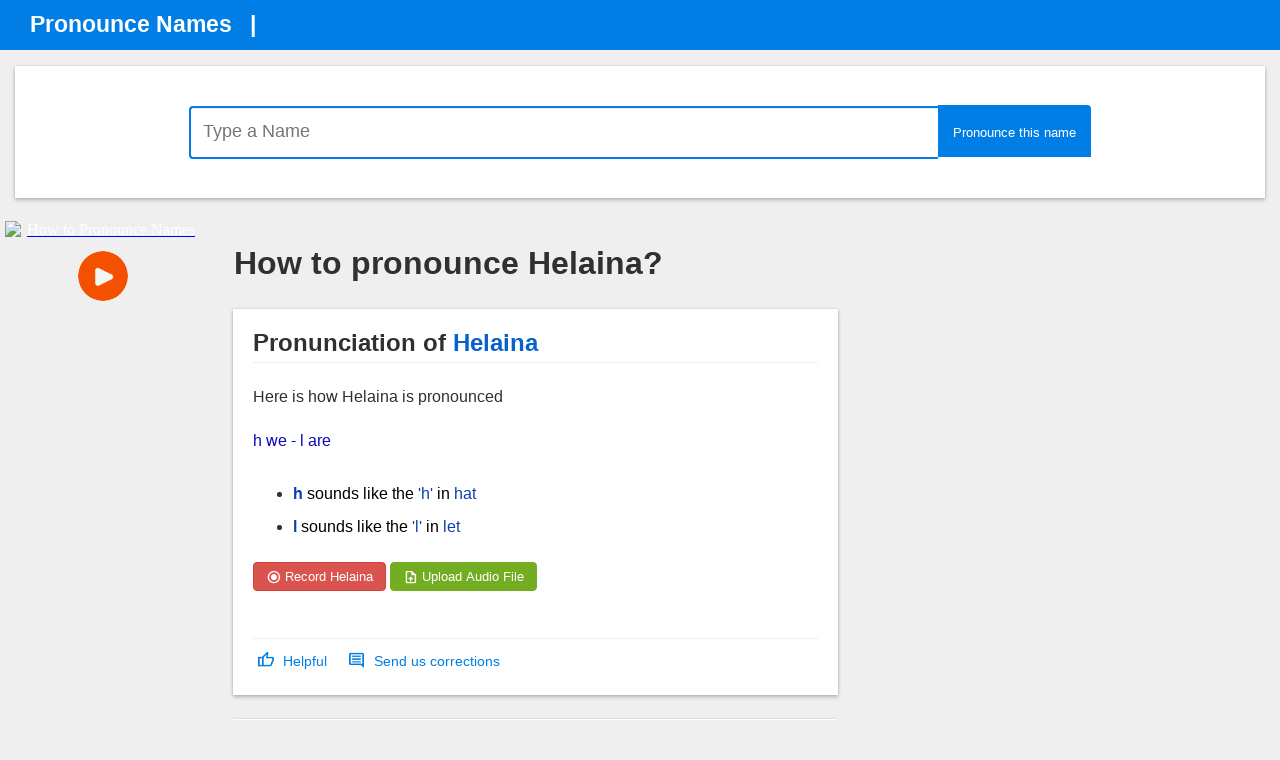

--- FILE ---
content_type: text/html; charset=utf-8
request_url: https://accounts.google.com/o/oauth2/postmessageRelay?parent=https%3A%2F%2Fpronouncenames.com&jsh=m%3B%2F_%2Fscs%2Fabc-static%2F_%2Fjs%2Fk%3Dgapi.lb.en.OE6tiwO4KJo.O%2Fd%3D1%2Frs%3DAHpOoo_Itz6IAL6GO-n8kgAepm47TBsg1Q%2Fm%3D__features__
body_size: 162
content:
<!DOCTYPE html><html><head><title></title><meta http-equiv="content-type" content="text/html; charset=utf-8"><meta http-equiv="X-UA-Compatible" content="IE=edge"><meta name="viewport" content="width=device-width, initial-scale=1, minimum-scale=1, maximum-scale=1, user-scalable=0"><script src='https://ssl.gstatic.com/accounts/o/2580342461-postmessagerelay.js' nonce="KeVH9VMQSZLueXfriGuvEA"></script></head><body><script type="text/javascript" src="https://apis.google.com/js/rpc:shindig_random.js?onload=init" nonce="KeVH9VMQSZLueXfriGuvEA"></script></body></html>

--- FILE ---
content_type: text/html; charset=utf-8
request_url: https://www.google.com/recaptcha/api2/aframe
body_size: 257
content:
<!DOCTYPE HTML><html><head><meta http-equiv="content-type" content="text/html; charset=UTF-8"></head><body><script nonce="_SArQSwLSK9dbOosurDqOw">/** Anti-fraud and anti-abuse applications only. See google.com/recaptcha */ try{var clients={'sodar':'https://pagead2.googlesyndication.com/pagead/sodar?'};window.addEventListener("message",function(a){try{if(a.source===window.parent){var b=JSON.parse(a.data);var c=clients[b['id']];if(c){var d=document.createElement('img');d.src=c+b['params']+'&rc='+(localStorage.getItem("rc::a")?sessionStorage.getItem("rc::b"):"");window.document.body.appendChild(d);sessionStorage.setItem("rc::e",parseInt(sessionStorage.getItem("rc::e")||0)+1);localStorage.setItem("rc::h",'1768370839568');}}}catch(b){}});window.parent.postMessage("_grecaptcha_ready", "*");}catch(b){}</script></body></html>

--- FILE ---
content_type: text/javascript
request_url: https://pronouncenames.com/webrecorder/js/app1.js
body_size: 2121
content:
//webkitURL is deprecated but nevertheless
URL = window.URL || window.webkitURL;

var gumStream; 						//stream from getUserMedia()
var recorder; 						//WebAudioRecorder object
var input; 							//MediaStreamAudioSourceNode  we'll be recording
var encodingType; 					//holds selected encoding for resulting audio (file)
var encodeAfterRecord = true;       // when to encode

// shim for AudioContext when it's not avb. 
var AudioContext = window.AudioContext || window.webkitAudioContext;
var audioContext; //new audio context to help us record

var recordButton = document.getElementById("recordButton");
var stopButton = document.getElementById("stopButton");
//const canvas = document.querySelector('.visualizer');
//const canvasCtx = canvas.getContext("2d");

//add events to those 2 buttons
recordButton.addEventListener("click", startRecording);
stopButton.addEventListener("click", stopRecording);
var uploadButton = document.getElementById('UploadButton');
uploadButton.addEventListener("click", doUpload);
var url;
var microphoneaccess=false;
function startRecording() 
{
	console.log("startRecording() called");

	/*
		Simple constraints object, for more advanced features see
		https://addpipe.com/blog/audio-constraints-getusermedia/
	*/
    
    var constraints = { audio: true, video:false }

    /*
    	We're using the standard promise based getUserMedia() 
    	https://developer.mozilla.org/en-US/docs/Web/API/MediaDevices/getUserMedia
	*/

	navigator.mediaDevices.getUserMedia(constraints).then(function(stream) {
		__log("getUserMedia() success, stream created, initializing WebAudioRecorder...");

		/*
			create an audio context after getUserMedia is called
			sampleRate might change after getUserMedia is called, like it does on macOS when recording through AirPods
			the sampleRate defaults to the one set in your OS for your playback device

		*/
		audioContext = new AudioContext();


		//assign to gumStream for later use
		gumStream = stream;
		
		/* use the stream */
		input = audioContext.createMediaStreamSource(stream);
		
		 //visualize(stream);
		
		//stop the input from playing back through the speakers
		//input.connect(audioContext.destination)

		//get the encoding 
		encodingType = "mp3";
		

		recorder = new WebAudioRecorder(input, {
		  workerDir: "webrecorder/js/", // must end with slash
		  encoding: encodingType,
		  numChannels:2, //2 is the default, mp3 encoding supports only 2
		  onEncoderLoading: function(recorder, encoding) {
		    // show "loading encoder..." display
		    __log("Loading "+encoding+" encoder...");
		  },
		  onEncoderLoaded: function(recorder, encoding) {
		    // hide "loading encoder..." display
		    __log(encoding+" encoder loaded");
		  }
		});

		recorder.onComplete = function(recorder, blob) { 
			__log("Encoding complete");
			createDownloadLink(blob,recorder.encoding);
		}

		recorder.setOptions({
		  timeLimit:120,
		  encodeAfterRecord:encodeAfterRecord,
	      ogg: {quality: 0.5},
	      mp3: {bitRate: 160}
	    });

		//start the recording process
		recorder.startRecording();

		 __log("Recording started");
		 
	 	document.getElementById('recoding-opt-one').style.display='none';
		document.getElementById('recoding-opt-two').style.display='';
		document.getElementById('pleasewait').style.display='';
		setTimeout(showrecodingOptTwoDivAfter1Sec, 0);


	}).catch(function(err) {
	  	//enable the record button if getUSerMedia() fails
    	recordButton.disabled = false;
    	stopButton.disabled = true;

	});

	//disable the record button
    recordButton.disabled = true;
    stopButton.disabled = false;
    document.getElementById('stopButton').style.display='';
	document.getElementById('nameAudio').src="";
}

function showrecodingOptTwoDivAfter1Sec()
{
	document.getElementById('pleasewait').style.display='none';
	document.getElementById('startrecording').style.display='';
	document.getElementById('SlowlyAndClearlyMessage').style.display='';
	stoppedRecording = 0;
	setTimeout(activateStopRecording, 9000);
}
function activateStopRecording()
{
	document.getElementById('stopButton').click();
}


function stopRecording() {
	console.log("stopRecording() called");
	
	if(gumStream === undefined)
		return;
	//stop microphone access
	gumStream.getAudioTracks()[0].stop();

	//disable the stop button
	stopButton.disabled = true;
	recordButton.disabled = false;
	
	//tell the recorder to finish the recording (stop recording + encode the recorded audio)
	recorder.finishRecording();

	__log('Recording stopped');
}
var blob;
function createDownloadLink(blob1,encoding) 
{
	blob = blob1;
	url = URL.createObjectURL(blob);
	document.getElementById('nameAudio').style.display='';
	document.getElementById('nameAudio').src=url;
	
}

function doUpload() 
{
	var filename = new Date().toISOString();
	var xhr = new XMLHttpRequest();
	xhr.open("POST", "/uploadmp31.php", true);
   	xhr.onload = function(e) 
    {
	    if (this.readyState === 4) {
            console.log("Server returned: ", e.target.responseText);
        }
    };    
    var fd = new FormData();
    fd.append("NAMEID", document.uploadForm.NAMEID.value);
    fd.append("userfile", blob, filename);
    console.log(" Server Response" , xhr.send(fd));

    playDiv = document.getElementById('playDiv');
    document.getElementById('recoding-opt-four').style.display= "";
    document.getElementById('recoding-opt-three').style.display= "none";
}

	

//helper function
function __log(e, data) {
	log.innerHTML += "\n" + e + " " + (data || '');
}

